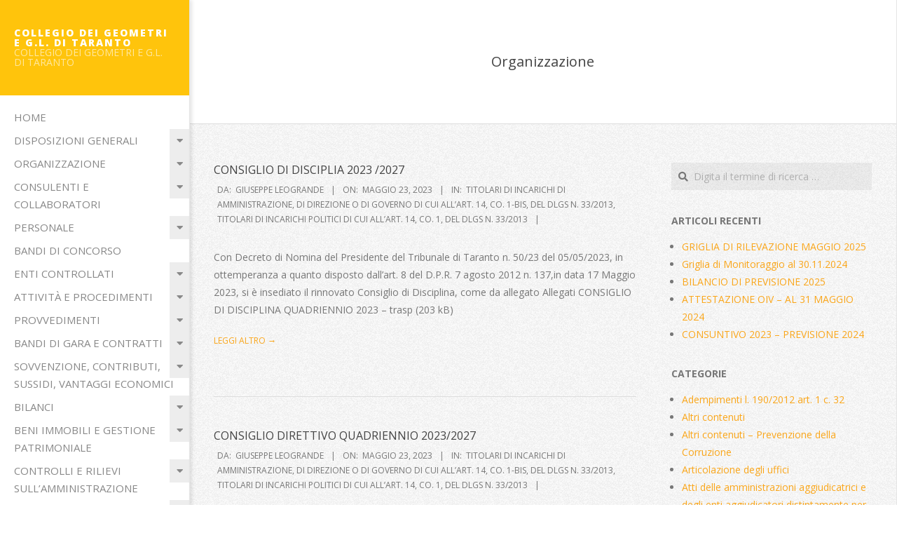

--- FILE ---
content_type: text/html; charset=UTF-8
request_url: https://trasparenza.geometritaranto.it/category/organizzazione/
body_size: 11395
content:
<!DOCTYPE html>
<html lang="it-IT" class="no-js">

<head>
<meta charset="UTF-8" />
<title>Organizzazione &#8211; Collegio dei Geometri e G.L. di Taranto</title>
<meta name='robots' content='max-image-preview:large' />
<meta name="viewport" content="width=device-width, initial-scale=1" />
<meta name="generator" content="Creattica 1.9.22" />
<link rel='dns-prefetch' href='//fonts.googleapis.com' />
<link rel='dns-prefetch' href='//s.w.org' />
<link rel="alternate" type="application/rss+xml" title="Collegio dei Geometri e G.L. di Taranto &raquo; Feed" href="https://trasparenza.geometritaranto.it/feed/" />
<link rel="alternate" type="application/rss+xml" title="Collegio dei Geometri e G.L. di Taranto &raquo; Feed dei commenti" href="https://trasparenza.geometritaranto.it/comments/feed/" />
<link rel="alternate" type="application/rss+xml" title="Collegio dei Geometri e G.L. di Taranto &raquo; Organizzazione Feed della categoria" href="https://trasparenza.geometritaranto.it/category/organizzazione/feed/" />
<link rel="profile" href="https://gmpg.org/xfn/11" />
<link rel="preload" href="https://trasparenza.geometritaranto.it/wp-content/themes/creattica/hybrid/extend/css/webfonts/fa-solid-900.woff2" as="font" crossorigin="anonymous">
<link rel="preload" href="https://trasparenza.geometritaranto.it/wp-content/themes/creattica/hybrid/extend/css/webfonts/fa-regular-400.woff2" as="font" crossorigin="anonymous">
<link rel="preload" href="https://trasparenza.geometritaranto.it/wp-content/themes/creattica/hybrid/extend/css/webfonts/fa-brands-400.woff2" as="font" crossorigin="anonymous">
<script>
window._wpemojiSettings = {"baseUrl":"https:\/\/s.w.org\/images\/core\/emoji\/14.0.0\/72x72\/","ext":".png","svgUrl":"https:\/\/s.w.org\/images\/core\/emoji\/14.0.0\/svg\/","svgExt":".svg","source":{"concatemoji":"https:\/\/trasparenza.geometritaranto.it\/wp-includes\/js\/wp-emoji-release.min.js?ver=6.0.11"}};
/*! This file is auto-generated */
!function(e,a,t){var n,r,o,i=a.createElement("canvas"),p=i.getContext&&i.getContext("2d");function s(e,t){var a=String.fromCharCode,e=(p.clearRect(0,0,i.width,i.height),p.fillText(a.apply(this,e),0,0),i.toDataURL());return p.clearRect(0,0,i.width,i.height),p.fillText(a.apply(this,t),0,0),e===i.toDataURL()}function c(e){var t=a.createElement("script");t.src=e,t.defer=t.type="text/javascript",a.getElementsByTagName("head")[0].appendChild(t)}for(o=Array("flag","emoji"),t.supports={everything:!0,everythingExceptFlag:!0},r=0;r<o.length;r++)t.supports[o[r]]=function(e){if(!p||!p.fillText)return!1;switch(p.textBaseline="top",p.font="600 32px Arial",e){case"flag":return s([127987,65039,8205,9895,65039],[127987,65039,8203,9895,65039])?!1:!s([55356,56826,55356,56819],[55356,56826,8203,55356,56819])&&!s([55356,57332,56128,56423,56128,56418,56128,56421,56128,56430,56128,56423,56128,56447],[55356,57332,8203,56128,56423,8203,56128,56418,8203,56128,56421,8203,56128,56430,8203,56128,56423,8203,56128,56447]);case"emoji":return!s([129777,127995,8205,129778,127999],[129777,127995,8203,129778,127999])}return!1}(o[r]),t.supports.everything=t.supports.everything&&t.supports[o[r]],"flag"!==o[r]&&(t.supports.everythingExceptFlag=t.supports.everythingExceptFlag&&t.supports[o[r]]);t.supports.everythingExceptFlag=t.supports.everythingExceptFlag&&!t.supports.flag,t.DOMReady=!1,t.readyCallback=function(){t.DOMReady=!0},t.supports.everything||(n=function(){t.readyCallback()},a.addEventListener?(a.addEventListener("DOMContentLoaded",n,!1),e.addEventListener("load",n,!1)):(e.attachEvent("onload",n),a.attachEvent("onreadystatechange",function(){"complete"===a.readyState&&t.readyCallback()})),(e=t.source||{}).concatemoji?c(e.concatemoji):e.wpemoji&&e.twemoji&&(c(e.twemoji),c(e.wpemoji)))}(window,document,window._wpemojiSettings);
</script>
<style>
img.wp-smiley,
img.emoji {
	display: inline !important;
	border: none !important;
	box-shadow: none !important;
	height: 1em !important;
	width: 1em !important;
	margin: 0 0.07em !important;
	vertical-align: -0.1em !important;
	background: none !important;
	padding: 0 !important;
}
</style>
	<link rel='stylesheet' id='wpa-css-css'  href='https://trasparenza.geometritaranto.it/wp-content/plugins/wp-attachments/styles/0/wpa.css?ver=6.0.11' media='all' />
<link rel='stylesheet' id='wp-block-library-css'  href='https://trasparenza.geometritaranto.it/wp-includes/css/dist/block-library/style.min.css?ver=6.0.11' media='all' />
<style id='wp-block-library-theme-inline-css'>
.wp-block-audio figcaption{color:#555;font-size:13px;text-align:center}.is-dark-theme .wp-block-audio figcaption{color:hsla(0,0%,100%,.65)}.wp-block-code{border:1px solid #ccc;border-radius:4px;font-family:Menlo,Consolas,monaco,monospace;padding:.8em 1em}.wp-block-embed figcaption{color:#555;font-size:13px;text-align:center}.is-dark-theme .wp-block-embed figcaption{color:hsla(0,0%,100%,.65)}.blocks-gallery-caption{color:#555;font-size:13px;text-align:center}.is-dark-theme .blocks-gallery-caption{color:hsla(0,0%,100%,.65)}.wp-block-image figcaption{color:#555;font-size:13px;text-align:center}.is-dark-theme .wp-block-image figcaption{color:hsla(0,0%,100%,.65)}.wp-block-pullquote{border-top:4px solid;border-bottom:4px solid;margin-bottom:1.75em;color:currentColor}.wp-block-pullquote__citation,.wp-block-pullquote cite,.wp-block-pullquote footer{color:currentColor;text-transform:uppercase;font-size:.8125em;font-style:normal}.wp-block-quote{border-left:.25em solid;margin:0 0 1.75em;padding-left:1em}.wp-block-quote cite,.wp-block-quote footer{color:currentColor;font-size:.8125em;position:relative;font-style:normal}.wp-block-quote.has-text-align-right{border-left:none;border-right:.25em solid;padding-left:0;padding-right:1em}.wp-block-quote.has-text-align-center{border:none;padding-left:0}.wp-block-quote.is-large,.wp-block-quote.is-style-large,.wp-block-quote.is-style-plain{border:none}.wp-block-search .wp-block-search__label{font-weight:700}:where(.wp-block-group.has-background){padding:1.25em 2.375em}.wp-block-separator.has-css-opacity{opacity:.4}.wp-block-separator{border:none;border-bottom:2px solid;margin-left:auto;margin-right:auto}.wp-block-separator.has-alpha-channel-opacity{opacity:1}.wp-block-separator:not(.is-style-wide):not(.is-style-dots){width:100px}.wp-block-separator.has-background:not(.is-style-dots){border-bottom:none;height:1px}.wp-block-separator.has-background:not(.is-style-wide):not(.is-style-dots){height:2px}.wp-block-table thead{border-bottom:3px solid}.wp-block-table tfoot{border-top:3px solid}.wp-block-table td,.wp-block-table th{padding:.5em;border:1px solid;word-break:normal}.wp-block-table figcaption{color:#555;font-size:13px;text-align:center}.is-dark-theme .wp-block-table figcaption{color:hsla(0,0%,100%,.65)}.wp-block-video figcaption{color:#555;font-size:13px;text-align:center}.is-dark-theme .wp-block-video figcaption{color:hsla(0,0%,100%,.65)}.wp-block-template-part.has-background{padding:1.25em 2.375em;margin-top:0;margin-bottom:0}
</style>
<style id='global-styles-inline-css'>
body{--wp--preset--color--black: #000000;--wp--preset--color--cyan-bluish-gray: #abb8c3;--wp--preset--color--white: #ffffff;--wp--preset--color--pale-pink: #f78da7;--wp--preset--color--vivid-red: #cf2e2e;--wp--preset--color--luminous-vivid-orange: #ff6900;--wp--preset--color--luminous-vivid-amber: #fcb900;--wp--preset--color--light-green-cyan: #7bdcb5;--wp--preset--color--vivid-green-cyan: #00d084;--wp--preset--color--pale-cyan-blue: #8ed1fc;--wp--preset--color--vivid-cyan-blue: #0693e3;--wp--preset--color--vivid-purple: #9b51e0;--wp--preset--color--accent: #faa61a;--wp--preset--color--accent-font: #ffffff;--wp--preset--gradient--vivid-cyan-blue-to-vivid-purple: linear-gradient(135deg,rgba(6,147,227,1) 0%,rgb(155,81,224) 100%);--wp--preset--gradient--light-green-cyan-to-vivid-green-cyan: linear-gradient(135deg,rgb(122,220,180) 0%,rgb(0,208,130) 100%);--wp--preset--gradient--luminous-vivid-amber-to-luminous-vivid-orange: linear-gradient(135deg,rgba(252,185,0,1) 0%,rgba(255,105,0,1) 100%);--wp--preset--gradient--luminous-vivid-orange-to-vivid-red: linear-gradient(135deg,rgba(255,105,0,1) 0%,rgb(207,46,46) 100%);--wp--preset--gradient--very-light-gray-to-cyan-bluish-gray: linear-gradient(135deg,rgb(238,238,238) 0%,rgb(169,184,195) 100%);--wp--preset--gradient--cool-to-warm-spectrum: linear-gradient(135deg,rgb(74,234,220) 0%,rgb(151,120,209) 20%,rgb(207,42,186) 40%,rgb(238,44,130) 60%,rgb(251,105,98) 80%,rgb(254,248,76) 100%);--wp--preset--gradient--blush-light-purple: linear-gradient(135deg,rgb(255,206,236) 0%,rgb(152,150,240) 100%);--wp--preset--gradient--blush-bordeaux: linear-gradient(135deg,rgb(254,205,165) 0%,rgb(254,45,45) 50%,rgb(107,0,62) 100%);--wp--preset--gradient--luminous-dusk: linear-gradient(135deg,rgb(255,203,112) 0%,rgb(199,81,192) 50%,rgb(65,88,208) 100%);--wp--preset--gradient--pale-ocean: linear-gradient(135deg,rgb(255,245,203) 0%,rgb(182,227,212) 50%,rgb(51,167,181) 100%);--wp--preset--gradient--electric-grass: linear-gradient(135deg,rgb(202,248,128) 0%,rgb(113,206,126) 100%);--wp--preset--gradient--midnight: linear-gradient(135deg,rgb(2,3,129) 0%,rgb(40,116,252) 100%);--wp--preset--duotone--dark-grayscale: url('#wp-duotone-dark-grayscale');--wp--preset--duotone--grayscale: url('#wp-duotone-grayscale');--wp--preset--duotone--purple-yellow: url('#wp-duotone-purple-yellow');--wp--preset--duotone--blue-red: url('#wp-duotone-blue-red');--wp--preset--duotone--midnight: url('#wp-duotone-midnight');--wp--preset--duotone--magenta-yellow: url('#wp-duotone-magenta-yellow');--wp--preset--duotone--purple-green: url('#wp-duotone-purple-green');--wp--preset--duotone--blue-orange: url('#wp-duotone-blue-orange');--wp--preset--font-size--small: 13px;--wp--preset--font-size--medium: 20px;--wp--preset--font-size--large: 36px;--wp--preset--font-size--x-large: 42px;}.has-black-color{color: var(--wp--preset--color--black) !important;}.has-cyan-bluish-gray-color{color: var(--wp--preset--color--cyan-bluish-gray) !important;}.has-white-color{color: var(--wp--preset--color--white) !important;}.has-pale-pink-color{color: var(--wp--preset--color--pale-pink) !important;}.has-vivid-red-color{color: var(--wp--preset--color--vivid-red) !important;}.has-luminous-vivid-orange-color{color: var(--wp--preset--color--luminous-vivid-orange) !important;}.has-luminous-vivid-amber-color{color: var(--wp--preset--color--luminous-vivid-amber) !important;}.has-light-green-cyan-color{color: var(--wp--preset--color--light-green-cyan) !important;}.has-vivid-green-cyan-color{color: var(--wp--preset--color--vivid-green-cyan) !important;}.has-pale-cyan-blue-color{color: var(--wp--preset--color--pale-cyan-blue) !important;}.has-vivid-cyan-blue-color{color: var(--wp--preset--color--vivid-cyan-blue) !important;}.has-vivid-purple-color{color: var(--wp--preset--color--vivid-purple) !important;}.has-black-background-color{background-color: var(--wp--preset--color--black) !important;}.has-cyan-bluish-gray-background-color{background-color: var(--wp--preset--color--cyan-bluish-gray) !important;}.has-white-background-color{background-color: var(--wp--preset--color--white) !important;}.has-pale-pink-background-color{background-color: var(--wp--preset--color--pale-pink) !important;}.has-vivid-red-background-color{background-color: var(--wp--preset--color--vivid-red) !important;}.has-luminous-vivid-orange-background-color{background-color: var(--wp--preset--color--luminous-vivid-orange) !important;}.has-luminous-vivid-amber-background-color{background-color: var(--wp--preset--color--luminous-vivid-amber) !important;}.has-light-green-cyan-background-color{background-color: var(--wp--preset--color--light-green-cyan) !important;}.has-vivid-green-cyan-background-color{background-color: var(--wp--preset--color--vivid-green-cyan) !important;}.has-pale-cyan-blue-background-color{background-color: var(--wp--preset--color--pale-cyan-blue) !important;}.has-vivid-cyan-blue-background-color{background-color: var(--wp--preset--color--vivid-cyan-blue) !important;}.has-vivid-purple-background-color{background-color: var(--wp--preset--color--vivid-purple) !important;}.has-black-border-color{border-color: var(--wp--preset--color--black) !important;}.has-cyan-bluish-gray-border-color{border-color: var(--wp--preset--color--cyan-bluish-gray) !important;}.has-white-border-color{border-color: var(--wp--preset--color--white) !important;}.has-pale-pink-border-color{border-color: var(--wp--preset--color--pale-pink) !important;}.has-vivid-red-border-color{border-color: var(--wp--preset--color--vivid-red) !important;}.has-luminous-vivid-orange-border-color{border-color: var(--wp--preset--color--luminous-vivid-orange) !important;}.has-luminous-vivid-amber-border-color{border-color: var(--wp--preset--color--luminous-vivid-amber) !important;}.has-light-green-cyan-border-color{border-color: var(--wp--preset--color--light-green-cyan) !important;}.has-vivid-green-cyan-border-color{border-color: var(--wp--preset--color--vivid-green-cyan) !important;}.has-pale-cyan-blue-border-color{border-color: var(--wp--preset--color--pale-cyan-blue) !important;}.has-vivid-cyan-blue-border-color{border-color: var(--wp--preset--color--vivid-cyan-blue) !important;}.has-vivid-purple-border-color{border-color: var(--wp--preset--color--vivid-purple) !important;}.has-vivid-cyan-blue-to-vivid-purple-gradient-background{background: var(--wp--preset--gradient--vivid-cyan-blue-to-vivid-purple) !important;}.has-light-green-cyan-to-vivid-green-cyan-gradient-background{background: var(--wp--preset--gradient--light-green-cyan-to-vivid-green-cyan) !important;}.has-luminous-vivid-amber-to-luminous-vivid-orange-gradient-background{background: var(--wp--preset--gradient--luminous-vivid-amber-to-luminous-vivid-orange) !important;}.has-luminous-vivid-orange-to-vivid-red-gradient-background{background: var(--wp--preset--gradient--luminous-vivid-orange-to-vivid-red) !important;}.has-very-light-gray-to-cyan-bluish-gray-gradient-background{background: var(--wp--preset--gradient--very-light-gray-to-cyan-bluish-gray) !important;}.has-cool-to-warm-spectrum-gradient-background{background: var(--wp--preset--gradient--cool-to-warm-spectrum) !important;}.has-blush-light-purple-gradient-background{background: var(--wp--preset--gradient--blush-light-purple) !important;}.has-blush-bordeaux-gradient-background{background: var(--wp--preset--gradient--blush-bordeaux) !important;}.has-luminous-dusk-gradient-background{background: var(--wp--preset--gradient--luminous-dusk) !important;}.has-pale-ocean-gradient-background{background: var(--wp--preset--gradient--pale-ocean) !important;}.has-electric-grass-gradient-background{background: var(--wp--preset--gradient--electric-grass) !important;}.has-midnight-gradient-background{background: var(--wp--preset--gradient--midnight) !important;}.has-small-font-size{font-size: var(--wp--preset--font-size--small) !important;}.has-medium-font-size{font-size: var(--wp--preset--font-size--medium) !important;}.has-large-font-size{font-size: var(--wp--preset--font-size--large) !important;}.has-x-large-font-size{font-size: var(--wp--preset--font-size--x-large) !important;}
</style>
<link rel='stylesheet' id='hoot-google-fonts-css'  href='//fonts.googleapis.com/css?family=Open+Sans%3A300%2C400%2C400i%2C700%2C700i%2C800&#038;subset=latin' media='all' />
<link rel='stylesheet' id='hybrid-gallery-css'  href='https://trasparenza.geometritaranto.it/wp-content/themes/creattica/hybrid/css/gallery.min.css?ver=4.0.0' media='all' />
<link rel='stylesheet' id='font-awesome-css'  href='https://trasparenza.geometritaranto.it/wp-content/themes/creattica/hybrid/extend/css/font-awesome.css?ver=5.15.4' media='all' />
<link rel='stylesheet' id='hybridextend-style-css'  href='https://trasparenza.geometritaranto.it/wp-content/themes/creattica/style.css?ver=1.9.22' media='all' />
<link rel='stylesheet' id='hoot-wpblocks-css'  href='https://trasparenza.geometritaranto.it/wp-content/themes/creattica/include/blocks/wpblocks.css?ver=1.9.22' media='all' />
<style id='hoot-wpblocks-inline-css'>
.hgrid {
	max-width: 1260px;
} 
#page-wrapper {
	width: 1530px;
} 
a {
	color: #faa61a;
} 
.accent-typo {
	background: #faa61a;
	color: #ffffff;
} 
.invert-typo {
	color: #ffffff;
} 
.enforce-typo {
	background: #ffffff;
} 
input[type="submit"], #submit, .button {
	color: #faa61a;
	border-color: #faa61a;
} 
input[type="submit"]:hover, #submit:hover, .button:hover, input[type="submit"]:focus, #submit:focus, .button:focus {
	background: #faa61a;
	color: #ffffff;
} 
body {
	background-color: #ffffff;
} 
#main {
	background-color: #ffffff;
	background-image: url("https://trasparenza.geometritaranto.it/wp-content/themes/creattica/hybrid/extend/images/patterns/4.png");
	background-repeat: repeat;
} 
.site-logo-with-icon #site-title i {
	font-size: 50px;
} 
.entry-footer .entry-byline {
	color: #faa61a;
} 
.lSSlideOuter .lSPager.lSpg > li:hover a, .lSSlideOuter .lSPager.lSpg > li.active a {
	background-color: #faa61a;
} 
.hootslider-html-slide-button,.hootslider-image-slide-button {
	background: #faa61a;
	color: #ffffff;
} 
.frontpage-area.module-bg-accent {
	background-color: #faa61a;
} 
.content-block-style3 .enforce-typo {
	background-color: #ffffff;
} 
.content-block-style4 .content-block-icon.icon-style-none,.content-block-icon i {
	color: #faa61a;
} 
.content-block-style4 .icon-style-circle, .content-block-style4 .icon-style-square {
	border-color: #faa61a;
} 
#infinite-handle span,.lrm-form a.button, .lrm-form button, .lrm-form button[type=submit], .lrm-form #buddypress input[type=submit], .lrm-form input[type=submit] {
	background: #faa61a;
	color: #ffffff;
} 
.woocommerce nav.woocommerce-pagination ul li a:focus, .woocommerce nav.woocommerce-pagination ul li a:hover {
	color: #faa61a;
} 
:root .has-accent-color,.is-style-outline>.wp-block-button__link:not(.has-text-color), .wp-block-button__link.is-style-outline:not(.has-text-color) {
	color: #faa61a;
} 
:root .has-accent-background-color,.wp-block-button__link {
	background: #faa61a;
} 
:root .has-accent-font-color,.wp-block-button__link {
	color: #ffffff;
} 
:root .has-accent-font-background-color {
	background: #ffffff;
}
</style>
<script src='https://trasparenza.geometritaranto.it/wp-includes/js/jquery/jquery.min.js?ver=3.6.0' id='jquery-core-js'></script>
<script src='https://trasparenza.geometritaranto.it/wp-includes/js/jquery/jquery-migrate.min.js?ver=3.3.2' id='jquery-migrate-js'></script>
<script src='https://trasparenza.geometritaranto.it/wp-content/themes/creattica/js/modernizr.custom.js?ver=2.8.3' id='modernizr-js'></script>
<link rel="https://api.w.org/" href="https://trasparenza.geometritaranto.it/wp-json/" /><link rel="alternate" type="application/json" href="https://trasparenza.geometritaranto.it/wp-json/wp/v2/categories/7" /><link rel="EditURI" type="application/rsd+xml" title="RSD" href="https://trasparenza.geometritaranto.it/xmlrpc.php?rsd" />
<link rel="wlwmanifest" type="application/wlwmanifest+xml" href="https://trasparenza.geometritaranto.it/wp-includes/wlwmanifest.xml" /> 
<meta name="generator" content="WordPress 6.0.11" />
<link rel="icon" href="https://trasparenza.geometritaranto.it/wp-content/uploads/2018/02/cropped-favicon-32x32.jpg" sizes="32x32" />
<link rel="icon" href="https://trasparenza.geometritaranto.it/wp-content/uploads/2018/02/cropped-favicon-192x192.jpg" sizes="192x192" />
<link rel="apple-touch-icon" href="https://trasparenza.geometritaranto.it/wp-content/uploads/2018/02/cropped-favicon-180x180.jpg" />
<meta name="msapplication-TileImage" content="https://trasparenza.geometritaranto.it/wp-content/uploads/2018/02/cropped-favicon-270x270.jpg" />
		<style id="wp-custom-css">
			.accent-typo {
    background: #FFC40C;
    color: #ffffff;
}
#site-title {
    font-family: "Open Sans", "Helvetica Neue", Helvetica, Arial, sans-serif;
    font-size: 14px;
    line-height: 1em;
}		</style>
		</head>

<body data-rsssl=1 class="wordpress ltr it it-it parent-theme y2026 m01 d22 h08 thursday logged-out plural archive taxonomy taxonomy-category taxonomy-category-organizzazione category-template-default creattica" dir="ltr" itemscope="itemscope" itemtype="https://schema.org/Blog">

	<svg xmlns="http://www.w3.org/2000/svg" viewBox="0 0 0 0" width="0" height="0" focusable="false" role="none" style="visibility: hidden; position: absolute; left: -9999px; overflow: hidden;" ><defs><filter id="wp-duotone-dark-grayscale"><feColorMatrix color-interpolation-filters="sRGB" type="matrix" values=" .299 .587 .114 0 0 .299 .587 .114 0 0 .299 .587 .114 0 0 .299 .587 .114 0 0 " /><feComponentTransfer color-interpolation-filters="sRGB" ><feFuncR type="table" tableValues="0 0.49803921568627" /><feFuncG type="table" tableValues="0 0.49803921568627" /><feFuncB type="table" tableValues="0 0.49803921568627" /><feFuncA type="table" tableValues="1 1" /></feComponentTransfer><feComposite in2="SourceGraphic" operator="in" /></filter></defs></svg><svg xmlns="http://www.w3.org/2000/svg" viewBox="0 0 0 0" width="0" height="0" focusable="false" role="none" style="visibility: hidden; position: absolute; left: -9999px; overflow: hidden;" ><defs><filter id="wp-duotone-grayscale"><feColorMatrix color-interpolation-filters="sRGB" type="matrix" values=" .299 .587 .114 0 0 .299 .587 .114 0 0 .299 .587 .114 0 0 .299 .587 .114 0 0 " /><feComponentTransfer color-interpolation-filters="sRGB" ><feFuncR type="table" tableValues="0 1" /><feFuncG type="table" tableValues="0 1" /><feFuncB type="table" tableValues="0 1" /><feFuncA type="table" tableValues="1 1" /></feComponentTransfer><feComposite in2="SourceGraphic" operator="in" /></filter></defs></svg><svg xmlns="http://www.w3.org/2000/svg" viewBox="0 0 0 0" width="0" height="0" focusable="false" role="none" style="visibility: hidden; position: absolute; left: -9999px; overflow: hidden;" ><defs><filter id="wp-duotone-purple-yellow"><feColorMatrix color-interpolation-filters="sRGB" type="matrix" values=" .299 .587 .114 0 0 .299 .587 .114 0 0 .299 .587 .114 0 0 .299 .587 .114 0 0 " /><feComponentTransfer color-interpolation-filters="sRGB" ><feFuncR type="table" tableValues="0.54901960784314 0.98823529411765" /><feFuncG type="table" tableValues="0 1" /><feFuncB type="table" tableValues="0.71764705882353 0.25490196078431" /><feFuncA type="table" tableValues="1 1" /></feComponentTransfer><feComposite in2="SourceGraphic" operator="in" /></filter></defs></svg><svg xmlns="http://www.w3.org/2000/svg" viewBox="0 0 0 0" width="0" height="0" focusable="false" role="none" style="visibility: hidden; position: absolute; left: -9999px; overflow: hidden;" ><defs><filter id="wp-duotone-blue-red"><feColorMatrix color-interpolation-filters="sRGB" type="matrix" values=" .299 .587 .114 0 0 .299 .587 .114 0 0 .299 .587 .114 0 0 .299 .587 .114 0 0 " /><feComponentTransfer color-interpolation-filters="sRGB" ><feFuncR type="table" tableValues="0 1" /><feFuncG type="table" tableValues="0 0.27843137254902" /><feFuncB type="table" tableValues="0.5921568627451 0.27843137254902" /><feFuncA type="table" tableValues="1 1" /></feComponentTransfer><feComposite in2="SourceGraphic" operator="in" /></filter></defs></svg><svg xmlns="http://www.w3.org/2000/svg" viewBox="0 0 0 0" width="0" height="0" focusable="false" role="none" style="visibility: hidden; position: absolute; left: -9999px; overflow: hidden;" ><defs><filter id="wp-duotone-midnight"><feColorMatrix color-interpolation-filters="sRGB" type="matrix" values=" .299 .587 .114 0 0 .299 .587 .114 0 0 .299 .587 .114 0 0 .299 .587 .114 0 0 " /><feComponentTransfer color-interpolation-filters="sRGB" ><feFuncR type="table" tableValues="0 0" /><feFuncG type="table" tableValues="0 0.64705882352941" /><feFuncB type="table" tableValues="0 1" /><feFuncA type="table" tableValues="1 1" /></feComponentTransfer><feComposite in2="SourceGraphic" operator="in" /></filter></defs></svg><svg xmlns="http://www.w3.org/2000/svg" viewBox="0 0 0 0" width="0" height="0" focusable="false" role="none" style="visibility: hidden; position: absolute; left: -9999px; overflow: hidden;" ><defs><filter id="wp-duotone-magenta-yellow"><feColorMatrix color-interpolation-filters="sRGB" type="matrix" values=" .299 .587 .114 0 0 .299 .587 .114 0 0 .299 .587 .114 0 0 .299 .587 .114 0 0 " /><feComponentTransfer color-interpolation-filters="sRGB" ><feFuncR type="table" tableValues="0.78039215686275 1" /><feFuncG type="table" tableValues="0 0.94901960784314" /><feFuncB type="table" tableValues="0.35294117647059 0.47058823529412" /><feFuncA type="table" tableValues="1 1" /></feComponentTransfer><feComposite in2="SourceGraphic" operator="in" /></filter></defs></svg><svg xmlns="http://www.w3.org/2000/svg" viewBox="0 0 0 0" width="0" height="0" focusable="false" role="none" style="visibility: hidden; position: absolute; left: -9999px; overflow: hidden;" ><defs><filter id="wp-duotone-purple-green"><feColorMatrix color-interpolation-filters="sRGB" type="matrix" values=" .299 .587 .114 0 0 .299 .587 .114 0 0 .299 .587 .114 0 0 .299 .587 .114 0 0 " /><feComponentTransfer color-interpolation-filters="sRGB" ><feFuncR type="table" tableValues="0.65098039215686 0.40392156862745" /><feFuncG type="table" tableValues="0 1" /><feFuncB type="table" tableValues="0.44705882352941 0.4" /><feFuncA type="table" tableValues="1 1" /></feComponentTransfer><feComposite in2="SourceGraphic" operator="in" /></filter></defs></svg><svg xmlns="http://www.w3.org/2000/svg" viewBox="0 0 0 0" width="0" height="0" focusable="false" role="none" style="visibility: hidden; position: absolute; left: -9999px; overflow: hidden;" ><defs><filter id="wp-duotone-blue-orange"><feColorMatrix color-interpolation-filters="sRGB" type="matrix" values=" .299 .587 .114 0 0 .299 .587 .114 0 0 .299 .587 .114 0 0 .299 .587 .114 0 0 " /><feComponentTransfer color-interpolation-filters="sRGB" ><feFuncR type="table" tableValues="0.098039215686275 1" /><feFuncG type="table" tableValues="0 0.66274509803922" /><feFuncB type="table" tableValues="0.84705882352941 0.41960784313725" /><feFuncA type="table" tableValues="1 1" /></feComponentTransfer><feComposite in2="SourceGraphic" operator="in" /></filter></defs></svg>
	<a href="#main" class="screen-reader-text">Salta al contenuto</a>

	<div id="page-wrapper" class=" hgrid site-boxed content-boxed page-wrapper sitewrap-wide-right sidebarsN sidebars1 hoot-cf7-style hoot-mapp-style hoot-jetpack-style">

		
		<div id="leftbar" class=" leftbar">
			<div id="leftbar-inner" class=" leftbar-inner">

				
				<header id="header" class="site-header" role="banner" itemscope="itemscope" itemtype="https://schema.org/WPHeader">
						<div id="header-primary" class=" header-part">
		<div class="hgrid">
			<div class="hgrid-span-12">

				<div id="branding" class="site-branding branding">
					<div id="site-logo" class="site-logo-text accent-typo with-background">
						<div id="site-logo-text" class=" site-logo-text-medium displayfont"><div id="site-title" class="site-title" itemprop="headline"><a href="https://trasparenza.geometritaranto.it" rel="home"><span class="blogname">Collegio dei Geometri e G.L. di Taranto</span></a></div><h2 class="site-description" id="site-description" itemprop="description">Collegio dei Geometri e G.L. di Taranto</h2></div><!--logotext-->					</div>
				</div><!-- #branding -->

			</div>
		</div>
			</div>
		<div id="header-aside" class=" header-aside">
		<div class="hgrid">
			<div class="hgrid-span-12">
					<div class="screen-reader-text">Menu primario di navigzione</div>
	<nav id="menu-primary" class="menu menu-primary nav-menu mobilemenu-fixed mobilesubmenu-click" role="navigation" aria-label="Navigazione primaria Menu" itemscope="itemscope" itemtype="https://schema.org/SiteNavigationElement">
		<a class="menu-toggle" href="#"><span class="menu-toggle-text">Menu</span><i class="fas fa-bars"></i></a>
		<div class="menu-expand"><i class="fas fa-bars"></i></div>

		<ul id="menu-primary-items" class="menu-items sf-menu menu"><li id="menu-item-5" class="menu-item menu-item-type-custom menu-item-object-custom menu-item-home menu-item-5"><a href="https://trasparenza.geometritaranto.it/">Home</a></li>
<li id="menu-item-22" class="menu-item menu-item-type-taxonomy menu-item-object-category menu-item-has-children menu-item-22"><a href="https://trasparenza.geometritaranto.it/category/disposizioni-generali/">Disposizioni Generali</a>
<ul class="sub-menu">
	<li id="menu-item-23" class="menu-item menu-item-type-taxonomy menu-item-object-category menu-item-23"><a href="https://trasparenza.geometritaranto.it/category/disposizioni-generali/atti-generali/">Atti generali</a></li>
	<li id="menu-item-24" class="menu-item menu-item-type-taxonomy menu-item-object-category menu-item-24"><a href="https://trasparenza.geometritaranto.it/category/disposizioni-generali/piano-triennale-per-la-prevenzione-della-corruzione-e-della-trasparenza/">Piano triennale per la prevenzione della corruzione e della trasparenza</a></li>
	<li id="menu-item-25" class="menu-item menu-item-type-taxonomy menu-item-object-category menu-item-25"><a href="https://trasparenza.geometritaranto.it/category/disposizioni-generali/oneri-informativi-per-cittadini-ed-imprese/">Oneri informativi per cittadini ed imprese</a></li>
</ul>
</li>
<li id="menu-item-26" class="menu-item menu-item-type-taxonomy menu-item-object-category current-menu-item menu-item-has-children menu-item-26"><a href="https://trasparenza.geometritaranto.it/category/organizzazione/" aria-current="page">Organizzazione</a>
<ul class="sub-menu">
	<li id="menu-item-27" class="menu-item menu-item-type-taxonomy menu-item-object-category menu-item-27"><a href="https://trasparenza.geometritaranto.it/category/organizzazione/titolari-di-incarichi-politici-di-cui-allart-14-co-1-del-dlgs-n-33-2013/">Titolari di incarichi politici di cui all’art. 14, co. 1, del dlgs n. 33/2013</a></li>
	<li id="menu-item-28" class="menu-item menu-item-type-taxonomy menu-item-object-category menu-item-28"><a href="https://trasparenza.geometritaranto.it/category/organizzazione/titolari-di-incarichi-di-amministrazione-di-direzione-o-di-governo-di-cui-allart-14-co-1-bis-del-dlgs-n-33-2013/">Titolari di incarichi di amministrazione, di direzione o di governo di cui all’art. 14, co. 1-bis, del dlgs n. 33/2013</a></li>
	<li id="menu-item-29" class="menu-item menu-item-type-taxonomy menu-item-object-category menu-item-29"><a href="https://trasparenza.geometritaranto.it/category/organizzazione/cessati-dallincarico/">Cessati dall’incarico</a></li>
	<li id="menu-item-30" class="menu-item menu-item-type-taxonomy menu-item-object-category menu-item-30"><a href="https://trasparenza.geometritaranto.it/category/organizzazione/sanzioni-per-mancata-comunicazione-dei-dati/">Sanzioni per mancata comunicazione dei dati</a></li>
	<li id="menu-item-31" class="menu-item menu-item-type-taxonomy menu-item-object-category menu-item-31"><a href="https://trasparenza.geometritaranto.it/category/organizzazione/rendiconti-gruppi-consiliari-regionali-provinciali/">Rendiconti gruppi consiliari regionali/provinciali</a></li>
	<li id="menu-item-32" class="menu-item menu-item-type-taxonomy menu-item-object-category menu-item-32"><a href="https://trasparenza.geometritaranto.it/category/organizzazione/articolazione-degli-uffici/">Articolazione degli uffici</a></li>
	<li id="menu-item-33" class="menu-item menu-item-type-taxonomy menu-item-object-category menu-item-33"><a href="https://trasparenza.geometritaranto.it/category/organizzazione/telefono-e-posta-elettronica/">Telefono e Posta elettronica</a></li>
</ul>
</li>
<li id="menu-item-35" class="menu-item menu-item-type-taxonomy menu-item-object-category menu-item-has-children menu-item-35"><a href="https://trasparenza.geometritaranto.it/category/controlli-e-rilievi-sullamministrazione/organi-di-revisione-amministrativa-e-contabile/consulenti-e-collaboratori/">Consulenti e collaboratori</a>
<ul class="sub-menu">
	<li id="menu-item-36" class="menu-item menu-item-type-taxonomy menu-item-object-category menu-item-36"><a href="https://trasparenza.geometritaranto.it/category/controlli-e-rilievi-sullamministrazione/organi-di-revisione-amministrativa-e-contabile/consulenti-e-collaboratori/titolari-di-incarichi-di-collaborazione-o-consulenza/">Titolari di incarichi di collaborazione o consulenza</a></li>
</ul>
</li>
<li id="menu-item-37" class="menu-item menu-item-type-taxonomy menu-item-object-category menu-item-has-children menu-item-37"><a href="https://trasparenza.geometritaranto.it/category/personale/">Personale</a>
<ul class="sub-menu">
	<li id="menu-item-38" class="menu-item menu-item-type-taxonomy menu-item-object-category menu-item-38"><a href="https://trasparenza.geometritaranto.it/category/personale/personale-non-a-tempo-indeterminato/">Personale non a tempo indeterminato</a></li>
	<li id="menu-item-39" class="menu-item menu-item-type-taxonomy menu-item-object-category menu-item-39"><a href="https://trasparenza.geometritaranto.it/category/personale/posizioni-organizzative/">Posizioni organizzative</a></li>
	<li id="menu-item-40" class="menu-item menu-item-type-taxonomy menu-item-object-category menu-item-40"><a href="https://trasparenza.geometritaranto.it/category/personale/dotazione-organica/">Dotazione organica</a></li>
	<li id="menu-item-41" class="menu-item menu-item-type-taxonomy menu-item-object-category menu-item-41"><a href="https://trasparenza.geometritaranto.it/category/personale/incarichi-conferiti-e-autorizzati-ai-dipendenti-dirigenti-e-non-dirigenti/">Incarichi conferiti e autorizzati ai dipendenti (dirigenti e non dirigenti)</a></li>
	<li id="menu-item-42" class="menu-item menu-item-type-taxonomy menu-item-object-category menu-item-42"><a href="https://trasparenza.geometritaranto.it/category/personale/dirigenti-cessati/">Dirigenti cessati</a></li>
	<li id="menu-item-43" class="menu-item menu-item-type-taxonomy menu-item-object-category menu-item-43"><a href="https://trasparenza.geometritaranto.it/category/personale/contrattazione-collettiva/">Contrattazione Collettiva</a></li>
	<li id="menu-item-44" class="menu-item menu-item-type-taxonomy menu-item-object-category menu-item-44"><a href="https://trasparenza.geometritaranto.it/category/personale/contrattazione-integrativa/">Contrattazione integrativa</a></li>
	<li id="menu-item-45" class="menu-item menu-item-type-taxonomy menu-item-object-category menu-item-45"><a href="https://trasparenza.geometritaranto.it/category/personale/oiv/">OIV</a></li>
	<li id="menu-item-46" class="menu-item menu-item-type-taxonomy menu-item-object-category menu-item-46"><a href="https://trasparenza.geometritaranto.it/category/personale/sanzioni-per-mancata-comunicazione-dei-dati-personale/">Sanzioni per mancata comunicazione dei dati</a></li>
	<li id="menu-item-47" class="menu-item menu-item-type-taxonomy menu-item-object-category menu-item-47"><a href="https://trasparenza.geometritaranto.it/category/personale/tassi-di-assenza/">Tassi di assenza</a></li>
	<li id="menu-item-48" class="menu-item menu-item-type-taxonomy menu-item-object-category menu-item-48"><a href="https://trasparenza.geometritaranto.it/category/personale/titolari-di-incarichi-dirigenziali-dirigenti-non-generali/">Titolari di incarichi dirigenziali (dirigenti non generali)</a></li>
	<li id="menu-item-49" class="menu-item menu-item-type-taxonomy menu-item-object-category menu-item-49"><a href="https://trasparenza.geometritaranto.it/category/personale/titolari-di-incarichi-dirigenziali-amministrativi-di-vertice/">Titolari di incarichi dirigenziali amministrativi di vertice</a></li>
</ul>
</li>
<li id="menu-item-51" class="menu-item menu-item-type-taxonomy menu-item-object-category menu-item-51"><a href="https://trasparenza.geometritaranto.it/category/bandi-di-concorso/">Bandi di concorso</a></li>
<li id="menu-item-52" class="menu-item menu-item-type-taxonomy menu-item-object-category menu-item-has-children menu-item-52"><a href="https://trasparenza.geometritaranto.it/category/enti-controllati/">Enti Controllati</a>
<ul class="sub-menu">
	<li id="menu-item-53" class="menu-item menu-item-type-taxonomy menu-item-object-category menu-item-53"><a href="https://trasparenza.geometritaranto.it/category/enti-controllati/enti-di-diritto-privato-controllati/">Enti di diritto privato controllati</a></li>
</ul>
</li>
<li id="menu-item-54" class="menu-item menu-item-type-taxonomy menu-item-object-category menu-item-has-children menu-item-54"><a href="https://trasparenza.geometritaranto.it/category/attivita-e-procedimenti/">Attività e procedimenti</a>
<ul class="sub-menu">
	<li id="menu-item-55" class="menu-item menu-item-type-taxonomy menu-item-object-category menu-item-55"><a href="https://trasparenza.geometritaranto.it/category/attivita-e-procedimenti/dichiarazioni-sostitutive-e-acquisizione-dufficio-dei-dati/">Dichiarazioni sostitutive e acquisizione d’ufficio dei dati</a></li>
</ul>
</li>
<li id="menu-item-66" class="menu-item menu-item-type-taxonomy menu-item-object-category menu-item-has-children menu-item-66"><a href="https://trasparenza.geometritaranto.it/category/provvedimenti/">Provvedimenti</a>
<ul class="sub-menu">
	<li id="menu-item-67" class="menu-item menu-item-type-taxonomy menu-item-object-category menu-item-67"><a href="https://trasparenza.geometritaranto.it/category/provvedimenti/provvedimenti-dirigenti-amministrativi/">Provvedimenti dirigenti amministrativi</a></li>
	<li id="menu-item-68" class="menu-item menu-item-type-taxonomy menu-item-object-category menu-item-68"><a href="https://trasparenza.geometritaranto.it/category/provvedimenti/provvedimenti-organi-indirizzo-politico/">Provvedimenti organi indirizzo politico</a></li>
</ul>
</li>
<li id="menu-item-69" class="menu-item menu-item-type-taxonomy menu-item-object-category menu-item-has-children menu-item-69"><a href="https://trasparenza.geometritaranto.it/category/bandi-di-gara-e-contratti/">Bandi di gara e contratti</a>
<ul class="sub-menu">
	<li id="menu-item-70" class="menu-item menu-item-type-taxonomy menu-item-object-category menu-item-70"><a href="https://trasparenza.geometritaranto.it/category/disposizioni-generali/atti-generali/adempimenti-l-190-2012-art-1-c-32/">Adempimenti l. 190/2012 art. 1 c. 32</a></li>
	<li id="menu-item-71" class="menu-item menu-item-type-taxonomy menu-item-object-category menu-item-71"><a href="https://trasparenza.geometritaranto.it/category/bandi-di-gara-e-contratti/atti-delle-amministrazioni-aggiudicatrici-e-degli-enti-aggiudicatori-distintamente-per-ogni-procedura/">Atti delle amministrazioni aggiudicatrici e degli enti aggiudicatori distintamente per ogni procedura</a></li>
	<li id="menu-item-72" class="menu-item menu-item-type-taxonomy menu-item-object-category menu-item-72"><a href="https://trasparenza.geometritaranto.it/category/bandi-di-gara-e-contratti/informazioni-sulle-singole-procedure/">Informazioni sulle singole procedure</a></li>
	<li id="menu-item-73" class="menu-item menu-item-type-taxonomy menu-item-object-category menu-item-73"><a href="https://trasparenza.geometritaranto.it/category/bandi-di-gara-e-contratti/informazioni-sulle-singole-procedure-in-formato-tabellare/">Informazioni sulle singole procedure in formato tabellare</a></li>
</ul>
</li>
<li id="menu-item-75" class="menu-item menu-item-type-taxonomy menu-item-object-category menu-item-has-children menu-item-75"><a href="https://trasparenza.geometritaranto.it/category/sovvenzione-contributi-sussidi-vantaggi-economici/">Sovvenzione, contributi, sussidi, vantaggi economici</a>
<ul class="sub-menu">
	<li id="menu-item-76" class="menu-item menu-item-type-taxonomy menu-item-object-category menu-item-76"><a href="https://trasparenza.geometritaranto.it/category/sovvenzione-contributi-sussidi-vantaggi-economici/atti-di-concessione/">Atti di concessione</a></li>
	<li id="menu-item-77" class="menu-item menu-item-type-taxonomy menu-item-object-category menu-item-77"><a href="https://trasparenza.geometritaranto.it/category/sovvenzione-contributi-sussidi-vantaggi-economici/criteri-e-modalita/">Criteri e modalità</a></li>
</ul>
</li>
<li id="menu-item-78" class="menu-item menu-item-type-taxonomy menu-item-object-category menu-item-has-children menu-item-78"><a href="https://trasparenza.geometritaranto.it/category/bilanci/">Bilanci</a>
<ul class="sub-menu">
	<li id="menu-item-79" class="menu-item menu-item-type-taxonomy menu-item-object-category menu-item-79"><a href="https://trasparenza.geometritaranto.it/category/bilanci/bilancio-preventivo-e-consuntivo/">Bilancio preventivo e consuntivo</a></li>
</ul>
</li>
<li id="menu-item-81" class="menu-item menu-item-type-taxonomy menu-item-object-category menu-item-has-children menu-item-81"><a href="https://trasparenza.geometritaranto.it/category/beni-immobili-e-gestione-patrimoniale/">Beni immobili e gestione patrimoniale</a>
<ul class="sub-menu">
	<li id="menu-item-82" class="menu-item menu-item-type-taxonomy menu-item-object-category menu-item-82"><a href="https://trasparenza.geometritaranto.it/category/beni-immobili-e-gestione-patrimoniale/canoni-di-locazione-o-affitto/">Canoni di locazione o affitto</a></li>
	<li id="menu-item-83" class="menu-item menu-item-type-taxonomy menu-item-object-category menu-item-83"><a href="https://trasparenza.geometritaranto.it/category/beni-immobili-e-gestione-patrimoniale/patrimonio-immobiliare/">Patrimonio immobiliare</a></li>
</ul>
</li>
<li id="menu-item-84" class="menu-item menu-item-type-taxonomy menu-item-object-category menu-item-has-children menu-item-84"><a href="https://trasparenza.geometritaranto.it/category/controlli-e-rilievi-sullamministrazione/">Controlli e rilievi sull’amministrazione</a>
<ul class="sub-menu">
	<li id="menu-item-85" class="menu-item menu-item-type-taxonomy menu-item-object-category menu-item-85"><a href="https://trasparenza.geometritaranto.it/category/controlli-e-rilievi-sullamministrazione/corte-dei-conti/">Corte dei conti</a></li>
	<li id="menu-item-86" class="menu-item menu-item-type-taxonomy menu-item-object-category menu-item-86"><a href="https://trasparenza.geometritaranto.it/category/controlli-e-rilievi-sullamministrazione/organi-di-revisione-amministrativa-e-contabile/">Organi di revisione amministrativa e contabile</a></li>
	<li id="menu-item-87" class="menu-item menu-item-type-taxonomy menu-item-object-category menu-item-87"><a href="https://trasparenza.geometritaranto.it/category/controlli-e-rilievi-sullamministrazione/organismi-indipendenti-di-valutazione-nuclei-di-valutazione-o-altri-organismi-con-funzioni-analoghe/">Organismi indipendenti di valutazione, nuclei di valutazione o altri organismi con funzioni analoghe</a></li>
</ul>
</li>
<li id="menu-item-89" class="menu-item menu-item-type-taxonomy menu-item-object-category menu-item-has-children menu-item-89"><a href="https://trasparenza.geometritaranto.it/category/servizi-erogati/">Servizi erogati</a>
<ul class="sub-menu">
	<li id="menu-item-90" class="menu-item menu-item-type-taxonomy menu-item-object-category menu-item-90"><a href="https://trasparenza.geometritaranto.it/category/servizi-erogati/carta-dei-servizi-e-standard-di-qualita/">Carta dei servizi e standard di qualità</a></li>
	<li id="menu-item-91" class="menu-item menu-item-type-taxonomy menu-item-object-category menu-item-91"><a href="https://trasparenza.geometritaranto.it/category/servizi-erogati/class-action/">Class Action</a></li>
	<li id="menu-item-92" class="menu-item menu-item-type-taxonomy menu-item-object-category menu-item-92"><a href="https://trasparenza.geometritaranto.it/category/servizi-erogati/liste-di-attesa/">Liste di attesa</a></li>
	<li id="menu-item-93" class="menu-item menu-item-type-taxonomy menu-item-object-category menu-item-93"><a href="https://trasparenza.geometritaranto.it/category/servizi-erogati/costi-contabillizzati/">Costi contabillizzati</a></li>
	<li id="menu-item-94" class="menu-item menu-item-type-taxonomy menu-item-object-category menu-item-94"><a href="https://trasparenza.geometritaranto.it/category/servizi-erogati/servizi-in-rete/">Servizi in rete</a></li>
</ul>
</li>
<li id="menu-item-95" class="menu-item menu-item-type-taxonomy menu-item-object-category menu-item-has-children menu-item-95"><a href="https://trasparenza.geometritaranto.it/category/pagamenti-dellamministrazione/">Pagamenti dell’amministrazione</a>
<ul class="sub-menu">
	<li id="menu-item-96" class="menu-item menu-item-type-taxonomy menu-item-object-category menu-item-96"><a href="https://trasparenza.geometritaranto.it/category/pagamenti-dellamministrazione/dati-sui-pagamenti/">Dati sui pagamenti</a></li>
	<li id="menu-item-97" class="menu-item menu-item-type-taxonomy menu-item-object-category menu-item-97"><a href="https://trasparenza.geometritaranto.it/category/pagamenti-dellamministrazione/dati-sui-pagamenti-del-servizio-sanitario-nazionale/">Dati sui pagamenti del servizio sanitario nazionale</a></li>
	<li id="menu-item-98" class="menu-item menu-item-type-taxonomy menu-item-object-category menu-item-98"><a href="https://trasparenza.geometritaranto.it/category/pagamenti-dellamministrazione/iban-e-pagamenti-informatici/">IBAN e pagamenti informatici</a></li>
	<li id="menu-item-99" class="menu-item menu-item-type-taxonomy menu-item-object-category menu-item-99"><a href="https://trasparenza.geometritaranto.it/category/pagamenti-dellamministrazione/indicatore-di-tempestivita-dei-pagamenti/">Indicatore di tempestività dei pagamenti</a></li>
</ul>
</li>
<li id="menu-item-101" class="menu-item menu-item-type-taxonomy menu-item-object-category menu-item-101"><a href="https://trasparenza.geometritaranto.it/category/informazioni-ambientali/">Informazioni ambientali</a></li>
<li id="menu-item-102" class="menu-item menu-item-type-taxonomy menu-item-object-category menu-item-has-children menu-item-102"><a href="https://trasparenza.geometritaranto.it/category/altri-contenuti/">Altri contenuti</a>
<ul class="sub-menu">
	<li id="menu-item-103" class="menu-item menu-item-type-taxonomy menu-item-object-category menu-item-103"><a href="https://trasparenza.geometritaranto.it/category/altri-contenuti/accessibilita-e-catalogo-di-dati-metadati-e-banche-dati/">Accessibilità e Catalogo di dati, metadati e banche dati</a></li>
	<li id="menu-item-104" class="menu-item menu-item-type-taxonomy menu-item-object-category menu-item-104"><a href="https://trasparenza.geometritaranto.it/category/altri-contenuti/accesso-civico/">Accesso civico</a></li>
	<li id="menu-item-105" class="menu-item menu-item-type-taxonomy menu-item-object-category menu-item-105"><a href="https://trasparenza.geometritaranto.it/category/altri-contenuti/altri-contenuti-prevenzione-della-corruzione/">Altri contenuti – Prevenzione della Corruzione</a></li>
	<li id="menu-item-106" class="menu-item menu-item-type-taxonomy menu-item-object-category menu-item-106"><a href="https://trasparenza.geometritaranto.it/category/altri-contenuti/dati-ulteriori/">Dati ulteriori</a></li>
</ul>
</li>
</ul>
	</nav><!-- #menu-primary -->
				</div>
		</div>
	</div>
					</header><!-- #header -->

				
			</div><!-- #leftbar-inner -->
		</div><!-- #leftbar -->

		<div id="main" class=" main hgrid">

			

		<div id="loop-meta" class=" loop-meta-wrap pageheader-bg-default">
			<div class="hgrid">

				<div class=" loop-meta archive-header  hgrid-span-12" itemscope="itemscope" itemtype="https://schema.org/WebPageElement">

					
					<h1 class=" loop-title entry-title archive-title" itemprop="headline">Organizzazione</h1>

					
				</div><!-- .loop-meta -->

			</div>
		</div>

	
<div class="hgrid main-content-grid">

	
	<main id="content" class="content  hgrid-span-8 has-sidebar layout-wide-right " role="main">

		
			<div id="content-wrap">

				<div id="archive-wrap" class="archive-wrap">
<article id="post-617" class="entry author-geometritaranto post-617 post type-post status-publish format-standard category-titolari-di-incarichi-di-amministrazione-di-direzione-o-di-governo-di-cui-allart-14-co-1-bis-del-dlgs-n-33-2013 category-titolari-di-incarichi-politici-di-cui-allart-14-co-1-del-dlgs-n-33-2013  archive-big" itemscope="itemscope" itemtype="https://schema.org/BlogPosting" itemprop="blogPost">

	<div class="entry-grid hgrid">

		<div class="entry-featured-img-wrap"><a href="https://trasparenza.geometritaranto.it/consiglio-di-disciplia-2023-2027/" class="entry-featured-img-link"></a></div>
		<div class="entry-grid-content hgrid-span-12">

			<header class="entry-header">
				<h2 class="entry-title" itemprop="headline"><a href="https://trasparenza.geometritaranto.it/consiglio-di-disciplia-2023-2027/" rel="bookmark" itemprop="url">CONSIGLIO DI DISCIPLIA 2023 /2027</a></h2>			</header><!-- .entry-header -->

			
			<div class="screen-reader-text" itemprop="datePublished" itemtype="https://schema.org/Date">2023-05-23</div>
			<div class="entry-byline"> <div class="entry-byline-block entry-byline-author"> <span class="entry-byline-label">Da:</span> <span class="entry-author" itemprop="author" itemscope="itemscope" itemtype="https://schema.org/Person"><a href="https://trasparenza.geometritaranto.it/author/geometritaranto/" title="Articoli scritti da Giuseppe Leogrande" rel="author" class="url fn n" itemprop="url"><span itemprop="name">Giuseppe Leogrande</span></a></span> </div> <div class="entry-byline-block entry-byline-date"> <span class="entry-byline-label">On:</span> <time class="entry-published updated" datetime="2023-05-23T12:52:25+02:00" itemprop="datePublished" title="martedì, Maggio 23, 2023, 12:52 pm">Maggio 23, 2023</time> </div> <div class="entry-byline-block entry-byline-cats"> <span class="entry-byline-label">In:</span> <a href="https://trasparenza.geometritaranto.it/category/organizzazione/titolari-di-incarichi-di-amministrazione-di-direzione-o-di-governo-di-cui-allart-14-co-1-bis-del-dlgs-n-33-2013/" rel="category tag">Titolari di incarichi di amministrazione, di direzione o di governo di cui all’art. 14, co. 1-bis, del dlgs n. 33/2013</a>, <a href="https://trasparenza.geometritaranto.it/category/organizzazione/titolari-di-incarichi-politici-di-cui-allart-14-co-1-del-dlgs-n-33-2013/" rel="category tag">Titolari di incarichi politici di cui all’art. 14, co. 1, del dlgs n. 33/2013</a> </div><span class="entry-publisher" itemprop="publisher" itemscope="itemscope" itemtype="https://schema.org/Organization"><meta itemprop="name" content="Collegio dei Geometri e G.L. di Taranto"><span itemprop="logo" itemscope itemtype="https://schema.org/ImageObject"><meta itemprop="url" content=""><meta itemprop="width" content=""><meta itemprop="height" content=""></span></span></div><!-- .entry-byline -->
			<div class="entry-summary" itemprop="description"><p>Con Decreto di Nomina del Presidente del Tribunale di Taranto n. 50/23 del 05/05/2023, in ottemperanza a quanto disposto dall’art. 8 del D.P.R. 7 agosto 2012 n. 137,in data 17 Maggio 2023, si è insediato il rinnovato Consiglio di Disciplina, come da allegato Allegati CONSIGLIO DI DISCIPLINA QUADRIENNIO 2023 &#8211; trasp (203 kB)<a class="more-link" href="https://trasparenza.geometritaranto.it/consiglio-di-disciplia-2023-2027/">Leggi altro &rarr;</a></p>
</div>
		</div><!-- .entry-grid-content -->

	</div><!-- .entry-grid -->

</article><!-- .entry -->
<article id="post-613" class="entry author-geometritaranto post-613 post type-post status-publish format-standard category-titolari-di-incarichi-di-amministrazione-di-direzione-o-di-governo-di-cui-allart-14-co-1-bis-del-dlgs-n-33-2013 category-titolari-di-incarichi-politici-di-cui-allart-14-co-1-del-dlgs-n-33-2013  archive-big" itemscope="itemscope" itemtype="https://schema.org/BlogPosting" itemprop="blogPost">

	<div class="entry-grid hgrid">

		<div class="entry-featured-img-wrap"><a href="https://trasparenza.geometritaranto.it/consiglio-direttivo-quadriennio-2023-2027/" class="entry-featured-img-link"></a></div>
		<div class="entry-grid-content hgrid-span-12">

			<header class="entry-header">
				<h2 class="entry-title" itemprop="headline"><a href="https://trasparenza.geometritaranto.it/consiglio-direttivo-quadriennio-2023-2027/" rel="bookmark" itemprop="url">CONSIGLIO DIRETTIVO QUADRIENNIO 2023/2027</a></h2>			</header><!-- .entry-header -->

			
			<div class="screen-reader-text" itemprop="datePublished" itemtype="https://schema.org/Date">2023-05-23</div>
			<div class="entry-byline"> <div class="entry-byline-block entry-byline-author"> <span class="entry-byline-label">Da:</span> <span class="entry-author" itemprop="author" itemscope="itemscope" itemtype="https://schema.org/Person"><a href="https://trasparenza.geometritaranto.it/author/geometritaranto/" title="Articoli scritti da Giuseppe Leogrande" rel="author" class="url fn n" itemprop="url"><span itemprop="name">Giuseppe Leogrande</span></a></span> </div> <div class="entry-byline-block entry-byline-date"> <span class="entry-byline-label">On:</span> <time class="entry-published updated" datetime="2023-05-23T12:47:42+02:00" itemprop="datePublished" title="martedì, Maggio 23, 2023, 12:47 pm">Maggio 23, 2023</time> </div> <div class="entry-byline-block entry-byline-cats"> <span class="entry-byline-label">In:</span> <a href="https://trasparenza.geometritaranto.it/category/organizzazione/titolari-di-incarichi-di-amministrazione-di-direzione-o-di-governo-di-cui-allart-14-co-1-bis-del-dlgs-n-33-2013/" rel="category tag">Titolari di incarichi di amministrazione, di direzione o di governo di cui all’art. 14, co. 1-bis, del dlgs n. 33/2013</a>, <a href="https://trasparenza.geometritaranto.it/category/organizzazione/titolari-di-incarichi-politici-di-cui-allart-14-co-1-del-dlgs-n-33-2013/" rel="category tag">Titolari di incarichi politici di cui all’art. 14, co. 1, del dlgs n. 33/2013</a> </div><span class="entry-publisher" itemprop="publisher" itemscope="itemscope" itemtype="https://schema.org/Organization"><meta itemprop="name" content="Collegio dei Geometri e G.L. di Taranto"><span itemprop="logo" itemscope itemtype="https://schema.org/ImageObject"><meta itemprop="url" content=""><meta itemprop="width" content=""><meta itemprop="height" content=""></span></span></div><!-- .entry-byline -->
			<div class="entry-summary" itemprop="description"><p>IL CONSIGLIODIRETTIVO SI E&#8217; INSEDIATO IL 3 MARZO 2023 Allegati CONSIGLIO DIRETTIVO QUADRIENNIO 2023 trasp (101 kB)<a class="more-link" href="https://trasparenza.geometritaranto.it/consiglio-direttivo-quadriennio-2023-2027/">Leggi altro &rarr;</a></p>
</div>
		</div><!-- .entry-grid-content -->

	</div><!-- .entry-grid -->

</article><!-- .entry -->
<article id="post-605" class="entry author-geometritaranto post-605 post type-post status-publish format-standard category-organizzazione category-titolari-di-incarichi-politici-di-cui-allart-14-co-1-del-dlgs-n-33-2013  archive-big" itemscope="itemscope" itemtype="https://schema.org/BlogPosting" itemprop="blogPost">

	<div class="entry-grid hgrid">

		<div class="entry-featured-img-wrap"><a href="https://trasparenza.geometritaranto.it/dichiarazione-sullinsussistenza-di-cause-di-inconferibilita-e-di-incompatibilita-di-cui-allarticolo-20-comma-1-del-decreto-legislativo-8-aprile-2013-n-39/" class="entry-featured-img-link"></a></div>
		<div class="entry-grid-content hgrid-span-12">

			<header class="entry-header">
				<h2 class="entry-title" itemprop="headline"><a href="https://trasparenza.geometritaranto.it/dichiarazione-sullinsussistenza-di-cause-di-inconferibilita-e-di-incompatibilita-di-cui-allarticolo-20-comma-1-del-decreto-legislativo-8-aprile-2013-n-39/" rel="bookmark" itemprop="url">DICHIARAZIONE SULL’INSUSSISTENZA DI CAUSE DI INCONFERIBILITA’ E DI INCOMPATIBILITA’ DI CUI ALL’ARTICOLO 20, COMMA 1, DEL DECRETO LEGISLATIVO 8 APRILE 2013, N. 39</a></h2>			</header><!-- .entry-header -->

			
			<div class="screen-reader-text" itemprop="datePublished" itemtype="https://schema.org/Date">2023-03-31</div>
			<div class="entry-byline"> <div class="entry-byline-block entry-byline-author"> <span class="entry-byline-label">Da:</span> <span class="entry-author" itemprop="author" itemscope="itemscope" itemtype="https://schema.org/Person"><a href="https://trasparenza.geometritaranto.it/author/geometritaranto/" title="Articoli scritti da Giuseppe Leogrande" rel="author" class="url fn n" itemprop="url"><span itemprop="name">Giuseppe Leogrande</span></a></span> </div> <div class="entry-byline-block entry-byline-date"> <span class="entry-byline-label">On:</span> <time class="entry-published updated" datetime="2023-03-31T10:43:12+02:00" itemprop="datePublished" title="venerdì, Marzo 31, 2023, 10:43 am">Marzo 31, 2023</time> </div> <div class="entry-byline-block entry-byline-cats"> <span class="entry-byline-label">In:</span> <a href="https://trasparenza.geometritaranto.it/category/organizzazione/" rel="category tag">Organizzazione</a>, <a href="https://trasparenza.geometritaranto.it/category/organizzazione/titolari-di-incarichi-politici-di-cui-allart-14-co-1-del-dlgs-n-33-2013/" rel="category tag">Titolari di incarichi politici di cui all’art. 14, co. 1, del dlgs n. 33/2013</a> </div><span class="entry-publisher" itemprop="publisher" itemscope="itemscope" itemtype="https://schema.org/Organization"><meta itemprop="name" content="Collegio dei Geometri e G.L. di Taranto"><span itemprop="logo" itemscope itemtype="https://schema.org/ImageObject"><meta itemprop="url" content=""><meta itemprop="width" content=""><meta itemprop="height" content=""></span></span></div><!-- .entry-byline -->
			<div class="entry-summary" itemprop="description"><p>Allegati DLgs_8_4_2013_n_39 (191 kB)<a class="more-link" href="https://trasparenza.geometritaranto.it/dichiarazione-sullinsussistenza-di-cause-di-inconferibilita-e-di-incompatibilita-di-cui-allarticolo-20-comma-1-del-decreto-legislativo-8-aprile-2013-n-39/">Leggi altro &rarr;</a></p>
</div>
		</div><!-- .entry-grid-content -->

	</div><!-- .entry-grid -->

</article><!-- .entry -->
<article id="post-561" class="entry author-geometritaranto post-561 post type-post status-publish format-standard category-organizzazione category-titolari-di-incarichi-politici-di-cui-allart-14-co-1-del-dlgs-n-33-2013  archive-big" itemscope="itemscope" itemtype="https://schema.org/BlogPosting" itemprop="blogPost">

	<div class="entry-grid hgrid">

		<div class="entry-featured-img-wrap"><a href="https://trasparenza.geometritaranto.it/consigliodirettivo/" class="entry-featured-img-link"></a></div>
		<div class="entry-grid-content hgrid-span-12">

			<header class="entry-header">
				<h2 class="entry-title" itemprop="headline"><a href="https://trasparenza.geometritaranto.it/consigliodirettivo/" rel="bookmark" itemprop="url">CONSIGLIO DIRETTIVO</a></h2>			</header><!-- .entry-header -->

			
			<div class="screen-reader-text" itemprop="datePublished" itemtype="https://schema.org/Date">2022-10-25</div>
			<div class="entry-byline"> <div class="entry-byline-block entry-byline-author"> <span class="entry-byline-label">Da:</span> <span class="entry-author" itemprop="author" itemscope="itemscope" itemtype="https://schema.org/Person"><a href="https://trasparenza.geometritaranto.it/author/geometritaranto/" title="Articoli scritti da Giuseppe Leogrande" rel="author" class="url fn n" itemprop="url"><span itemprop="name">Giuseppe Leogrande</span></a></span> </div> <div class="entry-byline-block entry-byline-date"> <span class="entry-byline-label">On:</span> <time class="entry-published updated" datetime="2022-10-25T08:44:32+02:00" itemprop="datePublished" title="martedì, Ottobre 25, 2022, 8:44 am">Ottobre 25, 2022</time> </div> <div class="entry-byline-block entry-byline-cats"> <span class="entry-byline-label">In:</span> <a href="https://trasparenza.geometritaranto.it/category/organizzazione/" rel="category tag">Organizzazione</a>, <a href="https://trasparenza.geometritaranto.it/category/organizzazione/titolari-di-incarichi-politici-di-cui-allart-14-co-1-del-dlgs-n-33-2013/" rel="category tag">Titolari di incarichi politici di cui all’art. 14, co. 1, del dlgs n. 33/2013</a> </div><span class="entry-publisher" itemprop="publisher" itemscope="itemscope" itemtype="https://schema.org/Organization"><meta itemprop="name" content="Collegio dei Geometri e G.L. di Taranto"><span itemprop="logo" itemscope itemtype="https://schema.org/ImageObject"><meta itemprop="url" content=""><meta itemprop="width" content=""><meta itemprop="height" content=""></span></span></div><!-- .entry-byline -->
			<div class="entry-summary" itemprop="description"><p>Consiglio Direttivo 2019 /2023 Allegati CONSIGLIO DIRETTIVO 2019 -2023 (135 kB)<a class="more-link" href="https://trasparenza.geometritaranto.it/consigliodirettivo/">Leggi altro &rarr;</a></p>
</div>
		</div><!-- .entry-grid-content -->

	</div><!-- .entry-grid -->

</article><!-- .entry -->
<article id="post-555" class="entry author-geometritaranto post-555 post type-post status-publish format-standard category-organizzazione category-titolari-di-incarichi-politici-di-cui-allart-14-co-1-del-dlgs-n-33-2013  archive-big" itemscope="itemscope" itemtype="https://schema.org/BlogPosting" itemprop="blogPost">

	<div class="entry-grid hgrid">

		<div class="entry-featured-img-wrap"><a href="https://trasparenza.geometritaranto.it/consiglio-direttivo/" class="entry-featured-img-link"></a></div>
		<div class="entry-grid-content hgrid-span-12">

			<header class="entry-header">
				<h2 class="entry-title" itemprop="headline"><a href="https://trasparenza.geometritaranto.it/consiglio-direttivo/" rel="bookmark" itemprop="url">CONSIGLIO DI DISCIPLINA TERRITORIALE</a></h2>			</header><!-- .entry-header -->

			
			<div class="screen-reader-text" itemprop="datePublished" itemtype="https://schema.org/Date">2022-10-24</div>
			<div class="entry-byline"> <div class="entry-byline-block entry-byline-author"> <span class="entry-byline-label">Da:</span> <span class="entry-author" itemprop="author" itemscope="itemscope" itemtype="https://schema.org/Person"><a href="https://trasparenza.geometritaranto.it/author/geometritaranto/" title="Articoli scritti da Giuseppe Leogrande" rel="author" class="url fn n" itemprop="url"><span itemprop="name">Giuseppe Leogrande</span></a></span> </div> <div class="entry-byline-block entry-byline-date"> <span class="entry-byline-label">On:</span> <time class="entry-published updated" datetime="2022-10-24T12:36:05+02:00" itemprop="datePublished" title="lunedì, Ottobre 24, 2022, 12:36 pm">Ottobre 24, 2022</time> </div> <div class="entry-byline-block entry-byline-cats"> <span class="entry-byline-label">In:</span> <a href="https://trasparenza.geometritaranto.it/category/organizzazione/" rel="category tag">Organizzazione</a>, <a href="https://trasparenza.geometritaranto.it/category/organizzazione/titolari-di-incarichi-politici-di-cui-allart-14-co-1-del-dlgs-n-33-2013/" rel="category tag">Titolari di incarichi politici di cui all’art. 14, co. 1, del dlgs n. 33/2013</a> </div><span class="entry-publisher" itemprop="publisher" itemscope="itemscope" itemtype="https://schema.org/Organization"><meta itemprop="name" content="Collegio dei Geometri e G.L. di Taranto"><span itemprop="logo" itemscope itemtype="https://schema.org/ImageObject"><meta itemprop="url" content=""><meta itemprop="width" content=""><meta itemprop="height" content=""></span></span></div><!-- .entry-byline -->
			<div class="entry-summary" itemprop="description"><p>COMPOSIZIONE CONSIGLIO DISCIPLINA Allegati CONSIGLIO DI DISCIPLINA (157 kB)<a class="more-link" href="https://trasparenza.geometritaranto.it/consiglio-direttivo/">Leggi altro &rarr;</a></p>
</div>
		</div><!-- .entry-grid-content -->

	</div><!-- .entry-grid -->

</article><!-- .entry -->
<article id="post-551" class="entry author-geometritaranto post-551 post type-post status-publish format-standard category-articolazione-degli-uffici category-organizzazione  archive-big" itemscope="itemscope" itemtype="https://schema.org/BlogPosting" itemprop="blogPost">

	<div class="entry-grid hgrid">

		<div class="entry-featured-img-wrap"><a href="https://trasparenza.geometritaranto.it/articolazione-degli-uffici/" class="entry-featured-img-link"></a></div>
		<div class="entry-grid-content hgrid-span-12">

			<header class="entry-header">
				<h2 class="entry-title" itemprop="headline"><a href="https://trasparenza.geometritaranto.it/articolazione-degli-uffici/" rel="bookmark" itemprop="url">ARTICOLAZIONE DEGLI UFFICI</a></h2>			</header><!-- .entry-header -->

			
			<div class="screen-reader-text" itemprop="datePublished" itemtype="https://schema.org/Date">2022-10-24</div>
			<div class="entry-byline"> <div class="entry-byline-block entry-byline-author"> <span class="entry-byline-label">Da:</span> <span class="entry-author" itemprop="author" itemscope="itemscope" itemtype="https://schema.org/Person"><a href="https://trasparenza.geometritaranto.it/author/geometritaranto/" title="Articoli scritti da Giuseppe Leogrande" rel="author" class="url fn n" itemprop="url"><span itemprop="name">Giuseppe Leogrande</span></a></span> </div> <div class="entry-byline-block entry-byline-date"> <span class="entry-byline-label">On:</span> <time class="entry-published updated" datetime="2022-10-24T11:40:52+02:00" itemprop="datePublished" title="lunedì, Ottobre 24, 2022, 11:40 am">Ottobre 24, 2022</time> </div> <div class="entry-byline-block entry-byline-cats"> <span class="entry-byline-label">In:</span> <a href="https://trasparenza.geometritaranto.it/category/organizzazione/articolazione-degli-uffici/" rel="category tag">Articolazione degli uffici</a>, <a href="https://trasparenza.geometritaranto.it/category/organizzazione/" rel="category tag">Organizzazione</a> </div><span class="entry-publisher" itemprop="publisher" itemscope="itemscope" itemtype="https://schema.org/Organization"><meta itemprop="name" content="Collegio dei Geometri e G.L. di Taranto"><span itemprop="logo" itemscope itemtype="https://schema.org/ImageObject"><meta itemprop="url" content=""><meta itemprop="width" content=""><meta itemprop="height" content=""></span></span></div><!-- .entry-byline -->
			<div class="entry-summary" itemprop="description"><p>ARTICOLAZIONE UFFICI &#8211; CONSIGLIO E COMMISSIONI Allegati ARTICOLAZIONE DEGLI UFFICI ANNO 2022 &#8211; TARANTO (146 kB)<a class="more-link" href="https://trasparenza.geometritaranto.it/articolazione-degli-uffici/">Leggi altro &rarr;</a></p>
</div>
		</div><!-- .entry-grid-content -->

	</div><!-- .entry-grid -->

</article><!-- .entry -->
<article id="post-148" class="entry author-geometritaranto post-148 post type-post status-publish format-standard category-organizzazione category-titolari-di-incarichi-politici-di-cui-allart-14-co-1-del-dlgs-n-33-2013  archive-big" itemscope="itemscope" itemtype="https://schema.org/BlogPosting" itemprop="blogPost">

	<div class="entry-grid hgrid">

		<div class="entry-featured-img-wrap"><a href="https://trasparenza.geometritaranto.it/organizzazione-3/" class="entry-featured-img-link"></a></div>
		<div class="entry-grid-content hgrid-span-12">

			<header class="entry-header">
				<h2 class="entry-title" itemprop="headline"><a href="https://trasparenza.geometritaranto.it/organizzazione-3/" rel="bookmark" itemprop="url">CONSIGLIO DI DISCIPLINA TERRITORIALE</a></h2>			</header><!-- .entry-header -->

			
			<div class="screen-reader-text" itemprop="datePublished" itemtype="https://schema.org/Date">2018-03-23</div>
			<div class="entry-byline"> <div class="entry-byline-block entry-byline-author"> <span class="entry-byline-label">Da:</span> <span class="entry-author" itemprop="author" itemscope="itemscope" itemtype="https://schema.org/Person"><a href="https://trasparenza.geometritaranto.it/author/geometritaranto/" title="Articoli scritti da Giuseppe Leogrande" rel="author" class="url fn n" itemprop="url"><span itemprop="name">Giuseppe Leogrande</span></a></span> </div> <div class="entry-byline-block entry-byline-date"> <span class="entry-byline-label">On:</span> <time class="entry-published updated" datetime="2018-03-23T18:04:23+01:00" itemprop="datePublished" title="venerdì, Marzo 23, 2018, 6:04 pm">Marzo 23, 2018</time> </div> <div class="entry-byline-block entry-byline-cats"> <span class="entry-byline-label">In:</span> <a href="https://trasparenza.geometritaranto.it/category/organizzazione/" rel="category tag">Organizzazione</a>, <a href="https://trasparenza.geometritaranto.it/category/organizzazione/titolari-di-incarichi-politici-di-cui-allart-14-co-1-del-dlgs-n-33-2013/" rel="category tag">Titolari di incarichi politici di cui all’art. 14, co. 1, del dlgs n. 33/2013</a> </div><span class="entry-publisher" itemprop="publisher" itemscope="itemscope" itemtype="https://schema.org/Organization"><meta itemprop="name" content="Collegio dei Geometri e G.L. di Taranto"><span itemprop="logo" itemscope itemtype="https://schema.org/ImageObject"><meta itemprop="url" content=""><meta itemprop="width" content=""><meta itemprop="height" content=""></span></span></div><!-- .entry-byline -->
			<div class="entry-summary" itemprop="description"><p>Consiglio di Disciplina Territoriale Allegati Consiglio di Disciplina Territoriale (131 kB)<a class="more-link" href="https://trasparenza.geometritaranto.it/organizzazione-3/">Leggi altro &rarr;</a></p>
</div>
		</div><!-- .entry-grid-content -->

	</div><!-- .entry-grid -->

</article><!-- .entry -->
<article id="post-140" class="entry author-geometritaranto post-140 post type-post status-publish format-standard category-telefono-e-posta-elettronica  archive-big" itemscope="itemscope" itemtype="https://schema.org/BlogPosting" itemprop="blogPost">

	<div class="entry-grid hgrid">

		<div class="entry-featured-img-wrap"><a href="https://trasparenza.geometritaranto.it/organizzazione-2/" class="entry-featured-img-link"></a></div>
		<div class="entry-grid-content hgrid-span-12">

			<header class="entry-header">
				<h2 class="entry-title" itemprop="headline"><a href="https://trasparenza.geometritaranto.it/organizzazione-2/" rel="bookmark" itemprop="url">INDIRIZZI E NUMERI TELEFONICI</a></h2>			</header><!-- .entry-header -->

			
			<div class="screen-reader-text" itemprop="datePublished" itemtype="https://schema.org/Date">2018-03-23</div>
			<div class="entry-byline"> <div class="entry-byline-block entry-byline-author"> <span class="entry-byline-label">Da:</span> <span class="entry-author" itemprop="author" itemscope="itemscope" itemtype="https://schema.org/Person"><a href="https://trasparenza.geometritaranto.it/author/geometritaranto/" title="Articoli scritti da Giuseppe Leogrande" rel="author" class="url fn n" itemprop="url"><span itemprop="name">Giuseppe Leogrande</span></a></span> </div> <div class="entry-byline-block entry-byline-date"> <span class="entry-byline-label">On:</span> <time class="entry-published updated" datetime="2018-03-23T17:36:25+01:00" itemprop="datePublished" title="venerdì, Marzo 23, 2018, 5:36 pm">Marzo 23, 2018</time> </div> <div class="entry-byline-block entry-byline-cats"> <span class="entry-byline-label">In:</span> <a href="https://trasparenza.geometritaranto.it/category/organizzazione/telefono-e-posta-elettronica/" rel="category tag">Telefono e Posta elettronica</a> </div> <div class="entry-byline-block entry-byline-comments"> <span class="entry-byline-label">Con:</span> <a href="https://trasparenza.geometritaranto.it/organizzazione-2/#respond" class="comments-link" itemprop="discussionURL">0 Commenti</a> </div><span class="entry-publisher" itemprop="publisher" itemscope="itemscope" itemtype="https://schema.org/Organization"><meta itemprop="name" content="Collegio dei Geometri e G.L. di Taranto"><span itemprop="logo" itemscope itemtype="https://schema.org/ImageObject"><meta itemprop="url" content=""><meta itemprop="width" content=""><meta itemprop="height" content=""></span></span></div><!-- .entry-byline -->
			<div class="entry-summary" itemprop="description"><p>Indirizzi e numero telefonico Allegati Indirizzi e numero telefonico (82 kB)<a class="more-link" href="https://trasparenza.geometritaranto.it/organizzazione-2/">Leggi altro &rarr;</a></p>
</div>
		</div><!-- .entry-grid-content -->

	</div><!-- .entry-grid -->

</article><!-- .entry -->
<article id="post-131" class="entry author-geometritaranto post-131 post type-post status-publish format-standard category-organizzazione category-titolari-di-incarichi-politici-di-cui-allart-14-co-1-del-dlgs-n-33-2013  archive-big" itemscope="itemscope" itemtype="https://schema.org/BlogPosting" itemprop="blogPost">

	<div class="entry-grid hgrid">

		<div class="entry-featured-img-wrap"><a href="https://trasparenza.geometritaranto.it/organizzazione/" class="entry-featured-img-link"></a></div>
		<div class="entry-grid-content hgrid-span-12">

			<header class="entry-header">
				<h2 class="entry-title" itemprop="headline"><a href="https://trasparenza.geometritaranto.it/organizzazione/" rel="bookmark" itemprop="url">CONSIGLIO DIRETTIVO</a></h2>			</header><!-- .entry-header -->

			
			<div class="screen-reader-text" itemprop="datePublished" itemtype="https://schema.org/Date">2018-03-23</div>
			<div class="entry-byline"> <div class="entry-byline-block entry-byline-author"> <span class="entry-byline-label">Da:</span> <span class="entry-author" itemprop="author" itemscope="itemscope" itemtype="https://schema.org/Person"><a href="https://trasparenza.geometritaranto.it/author/geometritaranto/" title="Articoli scritti da Giuseppe Leogrande" rel="author" class="url fn n" itemprop="url"><span itemprop="name">Giuseppe Leogrande</span></a></span> </div> <div class="entry-byline-block entry-byline-date"> <span class="entry-byline-label">On:</span> <time class="entry-published updated" datetime="2018-03-23T16:51:41+01:00" itemprop="datePublished" title="venerdì, Marzo 23, 2018, 4:51 pm">Marzo 23, 2018</time> </div> <div class="entry-byline-block entry-byline-cats"> <span class="entry-byline-label">In:</span> <a href="https://trasparenza.geometritaranto.it/category/organizzazione/" rel="category tag">Organizzazione</a>, <a href="https://trasparenza.geometritaranto.it/category/organizzazione/titolari-di-incarichi-politici-di-cui-allart-14-co-1-del-dlgs-n-33-2013/" rel="category tag">Titolari di incarichi politici di cui all’art. 14, co. 1, del dlgs n. 33/2013</a> </div> <div class="entry-byline-block entry-byline-comments"> <span class="entry-byline-label">Con:</span> <a href="https://trasparenza.geometritaranto.it/organizzazione/#respond" class="comments-link" itemprop="discussionURL">0 Commenti</a> </div><span class="entry-publisher" itemprop="publisher" itemscope="itemscope" itemtype="https://schema.org/Organization"><meta itemprop="name" content="Collegio dei Geometri e G.L. di Taranto"><span itemprop="logo" itemscope itemtype="https://schema.org/ImageObject"><meta itemprop="url" content=""><meta itemprop="width" content=""><meta itemprop="height" content=""></span></span></div><!-- .entry-byline -->
			<div class="entry-summary" itemprop="description"><p>CONSIGLIO DIRETTIVO Allegati CONSIGLIO DIRETTIVO (80 kB)<a class="more-link" href="https://trasparenza.geometritaranto.it/organizzazione/">Leggi altro &rarr;</a></p>
</div>
		</div><!-- .entry-grid-content -->

	</div><!-- .entry-grid -->

</article><!-- .entry --></div>
			</div><!-- #content-wrap -->

			<div class="clearfix"></div>
	</main><!-- #content -->

	
	
	<aside id="sidebar-primary" class="sidebar sidebar-primary hgrid-span-4 layout-wide-right " role="complementary" itemscope="itemscope" itemtype="https://schema.org/WPSideBar">

		<section id="search-2" class="widget widget_search"><div class="searchbody"><form method="get" class="searchform" action="https://trasparenza.geometritaranto.it/" ><label class="screen-reader-text">Cerca</label><i class="fas fa-search"></i><input type="text" class="searchtext" name="s" placeholder="Digita il termine di ricerca &hellip;" value="" /><input type="submit" class="submit" name="submit" value="Cerca" /></form></div><!-- /searchbody --></section>
		<section id="recent-posts-2" class="widget widget_recent_entries">
		<h3 class="widget-title">Articoli recenti</h3>
		<ul>
											<li>
					<a href="https://trasparenza.geometritaranto.it/griglia-di-rilevazione-maggio-2025/">GRIGLIA DI RILEVAZIONE MAGGIO 2025</a>
									</li>
											<li>
					<a href="https://trasparenza.geometritaranto.it/griglia-di-monitoraggio-al-30-11-2024/">Griglia di Monitoraggio al 30.11.2024</a>
									</li>
											<li>
					<a href="https://trasparenza.geometritaranto.it/bilancio-di-previsione-2024-2/">BILANCIO DI PREVISIONE 2025</a>
									</li>
											<li>
					<a href="https://trasparenza.geometritaranto.it/attestazione-oiv-al-31-maggio-2024/">ATTESTAZIONE OIV &#8211; AL 31 MAGGIO 2024</a>
									</li>
											<li>
					<a href="https://trasparenza.geometritaranto.it/consuntivo-2023-previsione-2024/">CONSUNTIVO 2023 &#8211; PREVISIONE 2024</a>
									</li>
					</ul>

		</section><section id="categories-2" class="widget widget_categories"><h3 class="widget-title">Categorie</h3>
			<ul>
					<li class="cat-item cat-item-40"><a href="https://trasparenza.geometritaranto.it/category/disposizioni-generali/atti-generali/adempimenti-l-190-2012-art-1-c-32/" title="Nomina Responsabile Prevenzione della Corruzione 2016">Adempimenti l. 190/2012 art. 1 c. 32</a>
</li>
	<li class="cat-item cat-item-68"><a href="https://trasparenza.geometritaranto.it/category/altri-contenuti/">Altri contenuti</a>
</li>
	<li class="cat-item cat-item-71"><a href="https://trasparenza.geometritaranto.it/category/altri-contenuti/altri-contenuti-prevenzione-della-corruzione/">Altri contenuti – Prevenzione della Corruzione</a>
</li>
	<li class="cat-item cat-item-13"><a href="https://trasparenza.geometritaranto.it/category/organizzazione/articolazione-degli-uffici/">Articolazione degli uffici</a>
</li>
	<li class="cat-item cat-item-41"><a href="https://trasparenza.geometritaranto.it/category/bandi-di-gara-e-contratti/atti-delle-amministrazioni-aggiudicatrici-e-degli-enti-aggiudicatori-distintamente-per-ogni-procedura/">Atti delle amministrazioni aggiudicatrici e degli enti aggiudicatori distintamente per ogni procedura</a>
</li>
	<li class="cat-item cat-item-4"><a href="https://trasparenza.geometritaranto.it/category/disposizioni-generali/atti-generali/" title="Sezione contenente gli Atti generali, come indicato dall’art. 12, cc. 1, d.lgs. 33/2013 cosi come modificato dall’art.11 d.lgs 97/16">Atti generali</a>
</li>
	<li class="cat-item cat-item-30"><a href="https://trasparenza.geometritaranto.it/category/bandi-di-concorso/">Bandi di concorso</a>
</li>
	<li class="cat-item cat-item-39"><a href="https://trasparenza.geometritaranto.it/category/bandi-di-gara-e-contratti/">Bandi di gara e contratti</a>
</li>
	<li class="cat-item cat-item-49"><a href="https://trasparenza.geometritaranto.it/category/beni-immobili-e-gestione-patrimoniale/">Beni immobili e gestione patrimoniale</a>
</li>
	<li class="cat-item cat-item-47"><a href="https://trasparenza.geometritaranto.it/category/bilanci/">Bilanci</a>
</li>
	<li class="cat-item cat-item-48"><a href="https://trasparenza.geometritaranto.it/category/bilanci/bilancio-preventivo-e-consuntivo/">Bilancio preventivo e consuntivo</a>
</li>
	<li class="cat-item cat-item-50"><a href="https://trasparenza.geometritaranto.it/category/beni-immobili-e-gestione-patrimoniale/canoni-di-locazione-o-affitto/">Canoni di locazione o affitto</a>
</li>
	<li class="cat-item cat-item-15"><a href="https://trasparenza.geometritaranto.it/category/controlli-e-rilievi-sullamministrazione/organi-di-revisione-amministrativa-e-contabile/consulenti-e-collaboratori/" title="INCARICO DI CONSULENZA REVISORE DEI CONTI">Consulenti e collaboratori</a>
</li>
	<li class="cat-item cat-item-52"><a href="https://trasparenza.geometritaranto.it/category/controlli-e-rilievi-sullamministrazione/">Controlli e rilievi sull’amministrazione</a>
</li>
	<li class="cat-item cat-item-63"><a href="https://trasparenza.geometritaranto.it/category/pagamenti-dellamministrazione/dati-sui-pagamenti/">Dati sui pagamenti</a>
</li>
	<li class="cat-item cat-item-72"><a href="https://trasparenza.geometritaranto.it/category/altri-contenuti/dati-ulteriori/">Dati ulteriori</a>
</li>
	<li class="cat-item cat-item-3"><a href="https://trasparenza.geometritaranto.it/category/disposizioni-generali/">Disposizioni Generali</a>
</li>
	<li class="cat-item cat-item-21"><a href="https://trasparenza.geometritaranto.it/category/personale/dotazione-organica/">Dotazione organica</a>
</li>
	<li class="cat-item cat-item-66"><a href="https://trasparenza.geometritaranto.it/category/pagamenti-dellamministrazione/indicatore-di-tempestivita-dei-pagamenti/">Indicatore di tempestività dei pagamenti</a>
</li>
	<li class="cat-item cat-item-54"><a href="https://trasparenza.geometritaranto.it/category/controlli-e-rilievi-sullamministrazione/organi-di-revisione-amministrativa-e-contabile/">Organi di revisione amministrativa e contabile</a>
</li>
	<li class="cat-item cat-item-55"><a href="https://trasparenza.geometritaranto.it/category/controlli-e-rilievi-sullamministrazione/organismi-indipendenti-di-valutazione-nuclei-di-valutazione-o-altri-organismi-con-funzioni-analoghe/">Organismi indipendenti di valutazione, nuclei di valutazione o altri organismi con funzioni analoghe</a>
</li>
	<li class="cat-item cat-item-7 current-cat"><a aria-current="page" href="https://trasparenza.geometritaranto.it/category/organizzazione/">Organizzazione</a>
</li>
	<li class="cat-item cat-item-62"><a href="https://trasparenza.geometritaranto.it/category/pagamenti-dellamministrazione/">Pagamenti dell’amministrazione</a>
</li>
	<li class="cat-item cat-item-17"><a href="https://trasparenza.geometritaranto.it/category/personale/">Personale</a>
</li>
	<li class="cat-item cat-item-5"><a href="https://trasparenza.geometritaranto.it/category/disposizioni-generali/piano-triennale-per-la-prevenzione-della-corruzione-e-della-trasparenza/">Piano triennale per la prevenzione della corruzione e della trasparenza</a>
</li>
	<li class="cat-item cat-item-38"><a href="https://trasparenza.geometritaranto.it/category/provvedimenti/provvedimenti-organi-indirizzo-politico/">Provvedimenti organi indirizzo politico</a>
</li>
	<li class="cat-item cat-item-14"><a href="https://trasparenza.geometritaranto.it/category/organizzazione/telefono-e-posta-elettronica/">Telefono e Posta elettronica</a>
</li>
	<li class="cat-item cat-item-9"><a href="https://trasparenza.geometritaranto.it/category/organizzazione/titolari-di-incarichi-di-amministrazione-di-direzione-o-di-governo-di-cui-allart-14-co-1-bis-del-dlgs-n-33-2013/">Titolari di incarichi di amministrazione, di direzione o di governo di cui all’art. 14, co. 1-bis, del dlgs n. 33/2013</a>
</li>
	<li class="cat-item cat-item-16"><a href="https://trasparenza.geometritaranto.it/category/controlli-e-rilievi-sullamministrazione/organi-di-revisione-amministrativa-e-contabile/consulenti-e-collaboratori/titolari-di-incarichi-di-collaborazione-o-consulenza/" title="CONSULENZA  NOTAIO RINALDI FRANCESCO PER COSTITUZIONE FONDAZIONE">Titolari di incarichi di collaborazione o consulenza</a>
</li>
	<li class="cat-item cat-item-8"><a href="https://trasparenza.geometritaranto.it/category/organizzazione/titolari-di-incarichi-politici-di-cui-allart-14-co-1-del-dlgs-n-33-2013/">Titolari di incarichi politici di cui all’art. 14, co. 1, del dlgs n. 33/2013</a>
</li>
	<li class="cat-item cat-item-1"><a href="https://trasparenza.geometritaranto.it/category/uncategorized/">Uncategorized</a>
</li>
			</ul>

			</section>
	</aside><!-- #sidebar-primary -->


</div><!-- .hgrid -->

		</div><!-- #main -->

		
		
			<div id="post-footer" class="post-footer  hgrid-stretch enforce-typo linkstyle inline-nav">
		<div class="hgrid">
			<div class="hgrid-span-12">
				<p class="credit small">
					<!--default-->Collegio dei Geometri della Provincia di Taranto - Copyright © 2018 geometritaranto.it - All Rights Reserved - Powered by <a href="http://www.soluzionimediaweb.it" target="_blank">Soluzioni Mediaweb</a>				</p><!-- .credit -->
			</div>
		</div>
	</div>

	</div><!-- #page-wrapper -->

	<link rel='stylesheet' id='basecss-css'  href='https://trasparenza.geometritaranto.it/wp-content/plugins/eu-cookie-law/css/style.css?ver=6.0.11' media='all' />
<script src='https://trasparenza.geometritaranto.it/wp-includes/js/hoverIntent.min.js?ver=1.10.2' id='hoverIntent-js'></script>
<script src='https://trasparenza.geometritaranto.it/wp-content/themes/creattica/js/jquery.superfish.js?ver=1.7.5' id='jquery-superfish-js'></script>
<script src='https://trasparenza.geometritaranto.it/wp-content/themes/creattica/js/jquery.fitvids.js?ver=1.1' id='jquery-fitvids-js'></script>
<script src='https://trasparenza.geometritaranto.it/wp-content/themes/creattica/js/jquery.parallax.js?ver=1.4.2' id='jquery-parallax-js'></script>
<script id='hoot-theme-js-extra'>
var hootData = {"superfish":""};
</script>
<script src='https://trasparenza.geometritaranto.it/wp-content/themes/creattica/js/hoot.theme.js?ver=1.9.22' id='hoot-theme-js'></script>
<script id='eucookielaw-scripts-js-extra'>
var eucookielaw_data = {"euCookieSet":"1","autoBlock":"","expireTimer":"0","scrollConsent":"","networkShareURL":"","isCookiePage":"","isRefererWebsite":""};
</script>
<script src='https://trasparenza.geometritaranto.it/wp-content/plugins/eu-cookie-law/js/scripts.js?ver=3.1.6' id='eucookielaw-scripts-js'></script>

</body>
</html>